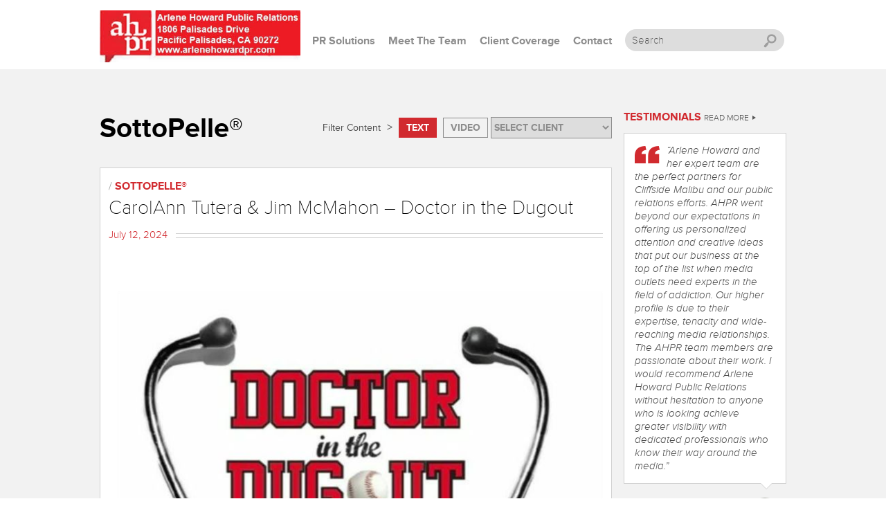

--- FILE ---
content_type: text/html; charset=UTF-8
request_url: https://arlenehowardpr.com/proven-results/sottopelle/
body_size: 46751
content:
<!DOCTYPE html>
<!--[if IE 7]>
<html class="ie ie7" lang="en-US">
<![endif]-->
<!--[if IE 8]>
<html class="ie ie8" lang="en-US">
<![endif]-->
<!--[if !(IE 7) | !(IE 8)  ]><!-->
<html lang="en-US">
<!--<![endif]-->
<head>
<base href="https://arlenehowardpr.com/wp/" />
<meta charset="UTF-8" />
<meta name="viewport" content="width=1042" />
<title>SottoPelle® Archives - Arlene Howard PR</title>
<link rel="shortcut icon" href="https://arlenehowardpr.com/wp-content/themes/mytemplate/favicon.ico" />
<link rel="profile" href="https://gmpg.org/xfn/11" />
<link rel="pingback" href="https://arlenehowardpr.com/xmlrpc.php" />
<!--[if lt IE 9]>
<script src="https://arlenehowardpr.com/wp-content/themes/mytemplate/js/html5.js" type="text/javascript"></script>
<![endif]-->

<meta name='robots' content='index, follow, max-image-preview:large, max-snippet:-1, max-video-preview:-1' />

	<!-- This site is optimized with the Yoast SEO plugin v19.4 - https://yoast.com/wordpress/plugins/seo/ -->
	<link rel="canonical" href="https://arlenehowardpr.com/proven-results/sottopelle/" />
	<meta property="og:locale" content="en_US" />
	<meta property="og:type" content="article" />
	<meta property="og:title" content="SottoPelle® Archives - Arlene Howard PR" />
	<meta property="og:url" content="https://arlenehowardpr.com/proven-results/sottopelle/" />
	<meta property="og:site_name" content="Arlene Howard PR" />
	<meta name="twitter:card" content="summary_large_image" />
	<script type="application/ld+json" class="yoast-schema-graph">{"@context":"https://schema.org","@graph":[{"@type":"WebSite","@id":"https://arlenehowardpr.com/#website","url":"https://arlenehowardpr.com/","name":"Arlene Howard PR","description":"","potentialAction":[{"@type":"SearchAction","target":{"@type":"EntryPoint","urlTemplate":"https://arlenehowardpr.com/?s={search_term_string}"},"query-input":"required name=search_term_string"}],"inLanguage":"en-US"},{"@type":"CollectionPage","@id":"https://arlenehowardpr.com/proven-results/sottopelle/","url":"https://arlenehowardpr.com/proven-results/sottopelle/","name":"SottoPelle® Archives - Arlene Howard PR","isPartOf":{"@id":"https://arlenehowardpr.com/#website"},"breadcrumb":{"@id":"https://arlenehowardpr.com/proven-results/sottopelle/#breadcrumb"},"inLanguage":"en-US"},{"@type":"BreadcrumbList","@id":"https://arlenehowardpr.com/proven-results/sottopelle/#breadcrumb","itemListElement":[{"@type":"ListItem","position":1,"name":"Home","item":"https://arlenehowardpr.com/"},{"@type":"ListItem","position":2,"name":"Current and Former Clients","item":"https://arlenehowardpr.com/proven-results/"},{"@type":"ListItem","position":3,"name":"SottoPelle®"}]}]}</script>
	<!-- / Yoast SEO plugin. -->


<link rel='dns-prefetch' href='//fonts.googleapis.com' />
<link rel='dns-prefetch' href='//s.w.org' />
<link rel="alternate" type="application/rss+xml" title="Arlene Howard PR &raquo; Feed" href="https://arlenehowardpr.com/feed/" />
<link rel="alternate" type="application/rss+xml" title="Arlene Howard PR &raquo; Comments Feed" href="https://arlenehowardpr.com/comments/feed/" />
<link rel="alternate" type="application/rss+xml" title="Arlene Howard PR &raquo; SottoPelle® Category Feed" href="https://arlenehowardpr.com/proven-results/sottopelle/feed/" />
<script type="text/javascript">
window._wpemojiSettings = {"baseUrl":"https:\/\/s.w.org\/images\/core\/emoji\/14.0.0\/72x72\/","ext":".png","svgUrl":"https:\/\/s.w.org\/images\/core\/emoji\/14.0.0\/svg\/","svgExt":".svg","source":{"concatemoji":"https:\/\/arlenehowardpr.com\/wp-includes\/js\/wp-emoji-release.min.js"}};
/*! This file is auto-generated */
!function(e,a,t){var n,r,o,i=a.createElement("canvas"),p=i.getContext&&i.getContext("2d");function s(e,t){var a=String.fromCharCode,e=(p.clearRect(0,0,i.width,i.height),p.fillText(a.apply(this,e),0,0),i.toDataURL());return p.clearRect(0,0,i.width,i.height),p.fillText(a.apply(this,t),0,0),e===i.toDataURL()}function c(e){var t=a.createElement("script");t.src=e,t.defer=t.type="text/javascript",a.getElementsByTagName("head")[0].appendChild(t)}for(o=Array("flag","emoji"),t.supports={everything:!0,everythingExceptFlag:!0},r=0;r<o.length;r++)t.supports[o[r]]=function(e){if(!p||!p.fillText)return!1;switch(p.textBaseline="top",p.font="600 32px Arial",e){case"flag":return s([127987,65039,8205,9895,65039],[127987,65039,8203,9895,65039])?!1:!s([55356,56826,55356,56819],[55356,56826,8203,55356,56819])&&!s([55356,57332,56128,56423,56128,56418,56128,56421,56128,56430,56128,56423,56128,56447],[55356,57332,8203,56128,56423,8203,56128,56418,8203,56128,56421,8203,56128,56430,8203,56128,56423,8203,56128,56447]);case"emoji":return!s([129777,127995,8205,129778,127999],[129777,127995,8203,129778,127999])}return!1}(o[r]),t.supports.everything=t.supports.everything&&t.supports[o[r]],"flag"!==o[r]&&(t.supports.everythingExceptFlag=t.supports.everythingExceptFlag&&t.supports[o[r]]);t.supports.everythingExceptFlag=t.supports.everythingExceptFlag&&!t.supports.flag,t.DOMReady=!1,t.readyCallback=function(){t.DOMReady=!0},t.supports.everything||(n=function(){t.readyCallback()},a.addEventListener?(a.addEventListener("DOMContentLoaded",n,!1),e.addEventListener("load",n,!1)):(e.attachEvent("onload",n),a.attachEvent("onreadystatechange",function(){"complete"===a.readyState&&t.readyCallback()})),(e=t.source||{}).concatemoji?c(e.concatemoji):e.wpemoji&&e.twemoji&&(c(e.twemoji),c(e.wpemoji)))}(window,document,window._wpemojiSettings);
</script>
<style type="text/css">
img.wp-smiley,
img.emoji {
	display: inline !important;
	border: none !important;
	box-shadow: none !important;
	height: 1em !important;
	width: 1em !important;
	margin: 0 0.07em !important;
	vertical-align: -0.1em !important;
	background: none !important;
	padding: 0 !important;
}
</style>
	<link rel='stylesheet' id='wp-block-library-css'  href='https://arlenehowardpr.com/wp-includes/css/dist/block-library/style.min.css' type='text/css' media='all' />
<style id='global-styles-inline-css' type='text/css'>
body{--wp--preset--color--black: #000000;--wp--preset--color--cyan-bluish-gray: #abb8c3;--wp--preset--color--white: #ffffff;--wp--preset--color--pale-pink: #f78da7;--wp--preset--color--vivid-red: #cf2e2e;--wp--preset--color--luminous-vivid-orange: #ff6900;--wp--preset--color--luminous-vivid-amber: #fcb900;--wp--preset--color--light-green-cyan: #7bdcb5;--wp--preset--color--vivid-green-cyan: #00d084;--wp--preset--color--pale-cyan-blue: #8ed1fc;--wp--preset--color--vivid-cyan-blue: #0693e3;--wp--preset--color--vivid-purple: #9b51e0;--wp--preset--gradient--vivid-cyan-blue-to-vivid-purple: linear-gradient(135deg,rgba(6,147,227,1) 0%,rgb(155,81,224) 100%);--wp--preset--gradient--light-green-cyan-to-vivid-green-cyan: linear-gradient(135deg,rgb(122,220,180) 0%,rgb(0,208,130) 100%);--wp--preset--gradient--luminous-vivid-amber-to-luminous-vivid-orange: linear-gradient(135deg,rgba(252,185,0,1) 0%,rgba(255,105,0,1) 100%);--wp--preset--gradient--luminous-vivid-orange-to-vivid-red: linear-gradient(135deg,rgba(255,105,0,1) 0%,rgb(207,46,46) 100%);--wp--preset--gradient--very-light-gray-to-cyan-bluish-gray: linear-gradient(135deg,rgb(238,238,238) 0%,rgb(169,184,195) 100%);--wp--preset--gradient--cool-to-warm-spectrum: linear-gradient(135deg,rgb(74,234,220) 0%,rgb(151,120,209) 20%,rgb(207,42,186) 40%,rgb(238,44,130) 60%,rgb(251,105,98) 80%,rgb(254,248,76) 100%);--wp--preset--gradient--blush-light-purple: linear-gradient(135deg,rgb(255,206,236) 0%,rgb(152,150,240) 100%);--wp--preset--gradient--blush-bordeaux: linear-gradient(135deg,rgb(254,205,165) 0%,rgb(254,45,45) 50%,rgb(107,0,62) 100%);--wp--preset--gradient--luminous-dusk: linear-gradient(135deg,rgb(255,203,112) 0%,rgb(199,81,192) 50%,rgb(65,88,208) 100%);--wp--preset--gradient--pale-ocean: linear-gradient(135deg,rgb(255,245,203) 0%,rgb(182,227,212) 50%,rgb(51,167,181) 100%);--wp--preset--gradient--electric-grass: linear-gradient(135deg,rgb(202,248,128) 0%,rgb(113,206,126) 100%);--wp--preset--gradient--midnight: linear-gradient(135deg,rgb(2,3,129) 0%,rgb(40,116,252) 100%);--wp--preset--duotone--dark-grayscale: url('#wp-duotone-dark-grayscale');--wp--preset--duotone--grayscale: url('#wp-duotone-grayscale');--wp--preset--duotone--purple-yellow: url('#wp-duotone-purple-yellow');--wp--preset--duotone--blue-red: url('#wp-duotone-blue-red');--wp--preset--duotone--midnight: url('#wp-duotone-midnight');--wp--preset--duotone--magenta-yellow: url('#wp-duotone-magenta-yellow');--wp--preset--duotone--purple-green: url('#wp-duotone-purple-green');--wp--preset--duotone--blue-orange: url('#wp-duotone-blue-orange');--wp--preset--font-size--small: 13px;--wp--preset--font-size--medium: 20px;--wp--preset--font-size--large: 36px;--wp--preset--font-size--x-large: 42px;}.has-black-color{color: var(--wp--preset--color--black) !important;}.has-cyan-bluish-gray-color{color: var(--wp--preset--color--cyan-bluish-gray) !important;}.has-white-color{color: var(--wp--preset--color--white) !important;}.has-pale-pink-color{color: var(--wp--preset--color--pale-pink) !important;}.has-vivid-red-color{color: var(--wp--preset--color--vivid-red) !important;}.has-luminous-vivid-orange-color{color: var(--wp--preset--color--luminous-vivid-orange) !important;}.has-luminous-vivid-amber-color{color: var(--wp--preset--color--luminous-vivid-amber) !important;}.has-light-green-cyan-color{color: var(--wp--preset--color--light-green-cyan) !important;}.has-vivid-green-cyan-color{color: var(--wp--preset--color--vivid-green-cyan) !important;}.has-pale-cyan-blue-color{color: var(--wp--preset--color--pale-cyan-blue) !important;}.has-vivid-cyan-blue-color{color: var(--wp--preset--color--vivid-cyan-blue) !important;}.has-vivid-purple-color{color: var(--wp--preset--color--vivid-purple) !important;}.has-black-background-color{background-color: var(--wp--preset--color--black) !important;}.has-cyan-bluish-gray-background-color{background-color: var(--wp--preset--color--cyan-bluish-gray) !important;}.has-white-background-color{background-color: var(--wp--preset--color--white) !important;}.has-pale-pink-background-color{background-color: var(--wp--preset--color--pale-pink) !important;}.has-vivid-red-background-color{background-color: var(--wp--preset--color--vivid-red) !important;}.has-luminous-vivid-orange-background-color{background-color: var(--wp--preset--color--luminous-vivid-orange) !important;}.has-luminous-vivid-amber-background-color{background-color: var(--wp--preset--color--luminous-vivid-amber) !important;}.has-light-green-cyan-background-color{background-color: var(--wp--preset--color--light-green-cyan) !important;}.has-vivid-green-cyan-background-color{background-color: var(--wp--preset--color--vivid-green-cyan) !important;}.has-pale-cyan-blue-background-color{background-color: var(--wp--preset--color--pale-cyan-blue) !important;}.has-vivid-cyan-blue-background-color{background-color: var(--wp--preset--color--vivid-cyan-blue) !important;}.has-vivid-purple-background-color{background-color: var(--wp--preset--color--vivid-purple) !important;}.has-black-border-color{border-color: var(--wp--preset--color--black) !important;}.has-cyan-bluish-gray-border-color{border-color: var(--wp--preset--color--cyan-bluish-gray) !important;}.has-white-border-color{border-color: var(--wp--preset--color--white) !important;}.has-pale-pink-border-color{border-color: var(--wp--preset--color--pale-pink) !important;}.has-vivid-red-border-color{border-color: var(--wp--preset--color--vivid-red) !important;}.has-luminous-vivid-orange-border-color{border-color: var(--wp--preset--color--luminous-vivid-orange) !important;}.has-luminous-vivid-amber-border-color{border-color: var(--wp--preset--color--luminous-vivid-amber) !important;}.has-light-green-cyan-border-color{border-color: var(--wp--preset--color--light-green-cyan) !important;}.has-vivid-green-cyan-border-color{border-color: var(--wp--preset--color--vivid-green-cyan) !important;}.has-pale-cyan-blue-border-color{border-color: var(--wp--preset--color--pale-cyan-blue) !important;}.has-vivid-cyan-blue-border-color{border-color: var(--wp--preset--color--vivid-cyan-blue) !important;}.has-vivid-purple-border-color{border-color: var(--wp--preset--color--vivid-purple) !important;}.has-vivid-cyan-blue-to-vivid-purple-gradient-background{background: var(--wp--preset--gradient--vivid-cyan-blue-to-vivid-purple) !important;}.has-light-green-cyan-to-vivid-green-cyan-gradient-background{background: var(--wp--preset--gradient--light-green-cyan-to-vivid-green-cyan) !important;}.has-luminous-vivid-amber-to-luminous-vivid-orange-gradient-background{background: var(--wp--preset--gradient--luminous-vivid-amber-to-luminous-vivid-orange) !important;}.has-luminous-vivid-orange-to-vivid-red-gradient-background{background: var(--wp--preset--gradient--luminous-vivid-orange-to-vivid-red) !important;}.has-very-light-gray-to-cyan-bluish-gray-gradient-background{background: var(--wp--preset--gradient--very-light-gray-to-cyan-bluish-gray) !important;}.has-cool-to-warm-spectrum-gradient-background{background: var(--wp--preset--gradient--cool-to-warm-spectrum) !important;}.has-blush-light-purple-gradient-background{background: var(--wp--preset--gradient--blush-light-purple) !important;}.has-blush-bordeaux-gradient-background{background: var(--wp--preset--gradient--blush-bordeaux) !important;}.has-luminous-dusk-gradient-background{background: var(--wp--preset--gradient--luminous-dusk) !important;}.has-pale-ocean-gradient-background{background: var(--wp--preset--gradient--pale-ocean) !important;}.has-electric-grass-gradient-background{background: var(--wp--preset--gradient--electric-grass) !important;}.has-midnight-gradient-background{background: var(--wp--preset--gradient--midnight) !important;}.has-small-font-size{font-size: var(--wp--preset--font-size--small) !important;}.has-medium-font-size{font-size: var(--wp--preset--font-size--medium) !important;}.has-large-font-size{font-size: var(--wp--preset--font-size--large) !important;}.has-x-large-font-size{font-size: var(--wp--preset--font-size--x-large) !important;}
</style>
<link rel='stylesheet' id='flowplayer-css-css'  href='https://arlenehowardpr.com/wp-content/plugins/easy-video-player/lib/minimalist.css' type='text/css' media='all' />
<link rel='stylesheet' id='twentytwelve-fonts-css'  href='https://fonts.googleapis.com/css?family=Open+Sans:400italic,700italic,400,700&#038;subset=latin,latin-ext' type='text/css' media='all' />
<link rel='stylesheet' id='twentytwelve-style-css'  href='https://arlenehowardpr.com/wp-content/themes/mytemplate/style.css' type='text/css' media='all' />
<!--[if lt IE 9]>
<link rel='stylesheet' id='twentytwelve-ie-css'  href='https://arlenehowardpr.com/wp-content/themes/mytemplate/css/ie.css' type='text/css' media='all' />
<![endif]-->
<script type='text/javascript' src='https://arlenehowardpr.com/wp-includes/js/jquery/jquery.min.js' id='jquery-core-js'></script>
<script type='text/javascript' src='https://arlenehowardpr.com/wp-includes/js/jquery/jquery-migrate.min.js' id='jquery-migrate-js'></script>
<script type='text/javascript' src='https://arlenehowardpr.com/wp-content/plugins/easy-video-player/lib/flowplayer.js' id='flowplayer-js-js'></script>
<script type='text/javascript' src='https://arlenehowardpr.com/wp-content/plugins/jnewsticker-for-wordpress/media/jnewsticker/newsticker.jquery.min.js' id='jnewsticker-js'></script>
<link rel="https://api.w.org/" href="https://arlenehowardpr.com/wp-json/" /><link rel="alternate" type="application/json" href="https://arlenehowardpr.com/wp-json/wp/v2/categories/139" /><link rel="EditURI" type="application/rsd+xml" title="RSD" href="https://arlenehowardpr.com/xmlrpc.php?rsd" />
<link rel="wlwmanifest" type="application/wlwmanifest+xml" href="https://arlenehowardpr.com/wp-includes/wlwmanifest.xml" /> 

<script>
	(function(i,s,o,g,r,a,m){i['GoogleAnalyticsObject']=r;i[r]=i[r]||function(){
	(i[r].q=i[r].q||[]).push(arguments)},i[r].l=1*new Date();a=s.createElement(o),
	m=s.getElementsByTagName(o)[0];a.async=1;a.src=g;m.parentNode.insertBefore(a,m)
	})(window,document,'script','//www.google-analytics.com/analytics.js','ga');

	ga('create', 'UA-48088501-1', 'arlenehowardpr.com');
	ga('send', 'pageview');
</script>
</head>

<body class="archive category category-sottopelle category-139 custom-font-enabled single-author">
<div id="page" class="hfeed site">
	<header id="masthead" class="site-header" role="banner">
    <div id="header-con">
		<hgroup>
			<h1 class="site-title"><a href="https://arlenehowardpr.com/" title="Arlene Howard PR" rel="home">Arlene Howard PR</a></h1>
		</hgroup>

		<nav id="site-navigation" class="main-navigation" role="navigation">
			<a class="assistive-text" href="#content" title="Skip to content">Skip to content</a>
			<div class="menu-main-container"><ul id="menu-main" class="nav-menu"><li id="menu-item-20" class="menu-item menu-item-type-post_type menu-item-object-page menu-item-20"><a href="https://arlenehowardpr.com/pr-solutions/">PR Solutions</a></li>
<li id="menu-item-200" class="menu-item menu-item-type-post_type menu-item-object-page menu-item-200"><a href="https://arlenehowardpr.com/about/meet-the-team/">Meet The Team</a></li>
<li id="menu-item-22" class="menu-item menu-item-type-post_type menu-item-object-page menu-item-22"><a href="https://arlenehowardpr.com/client-coverage/">Client Coverage</a></li>
<li id="menu-item-23" class="menu-item menu-item-type-post_type menu-item-object-page menu-item-23"><a title="Arlene Howard Public Relations" href="https://arlenehowardpr.com/contact/">Contact</a></li>
</ul></div>		</nav><!-- #site-navigation -->
		<div class="search-toggle"><form method="get" id="searchform" action="https://arlenehowardpr.com/">
    <label class="hidden" for="s">Search for:</label>    
    <input type="text" value="Search" name="s" id="s" onfocus="if (this.value == 'Search') {this.value = '';}" onblur="if (this.value == '') {this.value = 'Search';}" />    
    <input type="submit" id="searchsubmit" value="Search" />    
</form></div>
    </div>
	</header><!-- #masthead -->

	<div id="main" class="wrapper">
<div id="primary" class="site-content client-coverage-page">
		<div id="content" role="main">
        	<div class="content-left">
			<div class="page-header">
            	<h1 class="page-title">SottoPelle®</h1>
                <div id="filter-con">
                	<span class="fc-title">Filter Content <span>&gt;</span></span>
                    <span id="fc-text" class="active"> <a href="http://arlenehowardpr.com/proven-results/sottopelle?coverage=text">Text</a> </span>
                    <span id="fc-video"> <a href="http://arlenehowardpr.com/proven-results/sottopelle?coverage=video">Video</a>  </span>
                	<span id="fc-category">
					<select name="category-dropdown" onchange='document.location.href=this.options[this.selectedIndex].value;'>
					 <option value="https://arlenehowardpr.com/proven-results/?coverage=&client=all">Select Client</option>
					 <option value="https://arlenehowardpr.com/proven-results/airvet/?coverage=text">Airvet</option><option value="https://arlenehowardpr.com/proven-results/alter-agents/?coverage=text">Alter Agents</option><option value="https://arlenehowardpr.com/proven-results/arlene-howard-pr/?coverage=text">Arlene Howard PR</option><option value="https://arlenehowardpr.com/proven-results/attorney-caroline-mankey/?coverage=text">Attorney Caroline Mankey</option><option value="https://arlenehowardpr.com/proven-results/beach-house-treatment-center/?coverage=text">Beach House Treatment Center</option><option value="https://arlenehowardpr.com/proven-results/biote-medical/?coverage=text">BioTE Medical</option><option value="https://arlenehowardpr.com/proven-results/black-diamond-strategies/?coverage=text">Black Diamond Strategies</option><option value="https://arlenehowardpr.com/proven-results/brian-mccarty/?coverage=text">Brian McCarty</option><option value="https://arlenehowardpr.com/proven-results/carlo-ponti-jr/?coverage=text">Carlo Ponti, Jr.</option><option value="https://arlenehowardpr.com/proven-results/carlota-zimmerman/?coverage=text">Carlota Zimmerman</option><option value="https://arlenehowardpr.com/proven-results/cliffside-malibu/?coverage=text">Cliffside Malibu</option><option value="https://arlenehowardpr.com/proven-results/concierge-choice-physicians/?coverage=text">Concierge Choice Physicians</option><option value="https://arlenehowardpr.com/proven-results/counting-sheep-coffee/?coverage=text">Counting Sheep Coffee</option><option value="https://arlenehowardpr.com/proven-results/dave-mccoy/?coverage=text">Dave McCoy</option><option value="https://arlenehowardpr.com/proven-results/del-bigtree/?coverage=text">Del Bigtree</option><option value="https://arlenehowardpr.com/proven-results/ican/?coverage=text">ICAN</option><option value="https://arlenehowardpr.com/proven-results/dr-akikur-mohammad/?coverage=text">Dr. Akikur Mohammad</option><option value="https://arlenehowardpr.com/proven-results/dr-alexander-rivkin/?coverage=text">Dr. Alexander Rivkin</option><option value="https://arlenehowardpr.com/proven-results/dr-anna-guanche/?coverage=text">Dr. Anna Guanche</option><option value="https://arlenehowardpr.com/proven-results/dr-constantino-mendieta/?coverage=text">Dr. Constantino Mendieta</option><option value="https://arlenehowardpr.com/proven-results/dr-damon-raskin/?coverage=text">Dr. Damon Raskin</option><option value="https://arlenehowardpr.com/proven-results/dr-daniel-bober/?coverage=text">Dr. Daniel Bober</option><option value="https://arlenehowardpr.com/proven-results/dr-daniel-g-amen/?coverage=text">Dr. Daniel G. Amen</option><option value="https://arlenehowardpr.com/proven-results/dr-gail-gross/?coverage=text">Dr. Gail Gross</option><option value="https://arlenehowardpr.com/proven-results/dr-gregg-nishi/?coverage=text">Dr. Gregg Nishi</option><option value="https://arlenehowardpr.com/proven-results/dr-hengameh-mahgerefteh/?coverage=text">Dr. Hengameh Mahgerefteh</option><option value="https://arlenehowardpr.com/proven-results/howard-samuels/?coverage=text">Dr. Howard Samuels</option><option value="https://arlenehowardpr.com/proven-results/dr-jack-zamora/?coverage=text">Dr. Jack Zamora</option><option value="https://arlenehowardpr.com/proven-results/dr-jeff-werber/?coverage=text">Dr. Jeff Werber</option><option value="https://arlenehowardpr.com/proven-results/dr-jeffrey-schmidt/?coverage=text">Dr. Jeffrey Schmidt</option><option value="https://arlenehowardpr.com/proven-results/dr-kien-vuu/?coverage=text">Dr. Kien Vuu</option><option value="https://arlenehowardpr.com/proven-results/dr-ming-wang/?coverage=text">Dr. Ming Wang</option><option value="https://arlenehowardpr.com/proven-results/dr-nancy-rahnama/?coverage=text">Dr. Nancy Rahnama</option><option value="https://arlenehowardpr.com/proven-results/dr-nicholas-nikolov/?coverage=text">Dr. Nicholas Nikolov</option><option value="https://arlenehowardpr.com/proven-results/dr-paul-turek/?coverage=text">Dr. Paul Turek</option><option value="https://arlenehowardpr.com/proven-results/dr-peterson-pierre/?coverage=text">Dr. Peterson Pierre</option><option value="https://arlenehowardpr.com/proven-results/dr-rady-rahban/?coverage=text">Dr. Rady Rahban</option><option value="https://arlenehowardpr.com/proven-results/dr-ravaei/?coverage=text">Dr. Ravaei</option><option value="https://arlenehowardpr.com/proven-results/dr-rian-maercks/?coverage=text">Dr. Rian Maercks</option><option value="https://arlenehowardpr.com/proven-results/dr-sargon-lazaroff/?coverage=text">Dr. Sargon Lazarof</option><option value="https://arlenehowardpr.com/proven-results/dr-sharona-dayan/?coverage=text">Dr. Sharona Dayan</option><option value="https://arlenehowardpr.com/proven-results/dr-syd-miller/?coverage=text">Dr. Syd Miller</option><option value="https://arlenehowardpr.com/proven-results/dr-william-chow/?coverage=text">Dr. William Chow</option><option value="https://arlenehowardpr.com/proven-results/dr-youdim/?coverage=text">Dr. Youdim</option><option value="https://arlenehowardpr.com/proven-results/flavors-from-afar/?coverage=text">Flavors From Afar</option><option value="https://arlenehowardpr.com/proven-results/healing-herbal-soups-book/?coverage=text">Healing Herbal Soups Book</option><option value="https://arlenehowardpr.com/proven-results/international-client-star-dog/?coverage=text">International Client - STAR DOG</option><option value="https://arlenehowardpr.com/proven-results/jill-miller/?coverage=text">Jill Miller</option><option value="https://arlenehowardpr.com/proven-results/lee-fitzgerald/?coverage=text">Lee Fitzgerald</option><option value="https://arlenehowardpr.com/proven-results/lee-iacocca/?coverage=text">Lee Iacocca</option><option value="https://arlenehowardpr.com/proven-results/lisa-novick-goldberg/?coverage=text">Lisa Novick Goldberg</option><option value="https://arlenehowardpr.com/proven-results/louis-gossett-junior/?coverage=text">Louis Gossett Junior</option><option value="https://arlenehowardpr.com/proven-results/mesoblast-ltd/?coverage=text">Mesoblast Ltd</option><option value="https://arlenehowardpr.com/proven-results/michelle-wodynsky-esq/?coverage=text">Michelle Wodynsky, Esq</option><option value="https://arlenehowardpr.com/proven-results/private-veterinary-consulting/?coverage=text">Private Veterinary Consulting</option><option value="https://arlenehowardpr.com/proven-results/signature-md/?coverage=text">SignatureMD</option><option value="https://arlenehowardpr.com/proven-results/skywell/?coverage=text">Skywell</option><option value="https://arlenehowardpr.com/proven-results/sophia-loren/?coverage=text">Sophia Loren</option><option value="https://arlenehowardpr.com/proven-results/sottopelle/?coverage=text">SottoPelle®</option><option value="https://arlenehowardpr.com/proven-results/southern-california-reproductive-center/?coverage=text">Southern California Reproductive Center</option><option value="https://arlenehowardpr.com/proven-results/the-amen-clinics/?coverage=text">The Amen Clinics</option><option value="https://arlenehowardpr.com/proven-results/the-dina-collection/?coverage=text">The Dina Collection</option><option value="https://arlenehowardpr.com/proven-results/the-discovery-house/?coverage=text">The Discovery House</option><option value="https://arlenehowardpr.com/proven-results/the-hills-treatment-center-proven-results/?coverage=text">The Hills Treatment Center</option><option value="https://arlenehowardpr.com/proven-results/the-khalili-center/?coverage=text">The Khalili Center</option><option value="https://arlenehowardpr.com/proven-results/the-perfect-derma/?coverage=text">The Perfect Derma</option><option value="https://arlenehowardpr.com/proven-results/tms-brain-health/?coverage=text">TMS &amp; Brain Health</option><option value="https://arlenehowardpr.com/proven-results/tuscan-kiss-rose-wine/?coverage=text">Tuscan Kiss Rose Wine</option><option value="https://arlenehowardpr.com/proven-results/tylt/?coverage=text">TYLT</option><option value="https://arlenehowardpr.com/proven-results/uncategorized/?coverage=text">Uncategorized</option><option value="https://arlenehowardpr.com/proven-results/vaser/?coverage=text">Vaser</option><option value="https://arlenehowardpr.com/proven-results/vaxxed/?coverage=text">Vaxxed</option><option value="https://arlenehowardpr.com/proven-results/vitrobiopharma/?coverage=text">Vitro Biopharma</option><option value="https://arlenehowardpr.com/proven-results/winner-circle-athletics/?coverage=text">Winner Circle Athletics</option>					</select>
                	</span>
                </div>
            </div>
			            <div class="cc-content ">
            	<div class="cc-entry-header">
                    <span class="source-name strong"></span> <span class="divider">/</span>                    <!--<a href=""><span class="client-name strong"></span></a> -->
                    <span class="client-name strong"><a href="https://arlenehowardpr.com/proven-results/sottopelle/" rel="category tag">SottoPelle®</a></span>
                    <a href="https://arlenehowardpr.com/proven-results/carolann-tutera-jim-mcmahon-doctor-in-the-dugout/"><span class="article-title">CarolAnn Tutera &#038; Jim McMahon &#8211; Doctor in the Dugout</span></a>
                    <span class="double-lines"><span class="client-date">July 12, 2024</span> </span>
                </div>
                
				
	<article id="post-10996" class="post-10996 client_coverage type-client_coverage status-publish hentry category-sottopelle">

		<div class="entry-content ">
			<p><a href="https://www.sottopelletherapy.com/blog/carolann-tutera-doctor-in-the-dugout/" target="_blank" rel="noopener"><img loading="lazy" class="alignleft size-full wp-image-10997" src="https://arlenehowardpr.com/wp-content/uploads/2024/07/Doctor_in_the_Dugout.png" alt="SottoPelle Doctor in the Dugout" width="1244" height="1245" srcset="https://arlenehowardpr.com/wp-content/uploads/2024/07/Doctor_in_the_Dugout.png 1244w, https://arlenehowardpr.com/wp-content/uploads/2024/07/Doctor_in_the_Dugout-300x300.png 300w, https://arlenehowardpr.com/wp-content/uploads/2024/07/Doctor_in_the_Dugout-1024x1024.png 1024w, https://arlenehowardpr.com/wp-content/uploads/2024/07/Doctor_in_the_Dugout-150x150.png 150w, https://arlenehowardpr.com/wp-content/uploads/2024/07/Doctor_in_the_Dugout-768x769.png 768w, https://arlenehowardpr.com/wp-content/uploads/2024/07/Doctor_in_the_Dugout-624x625.png 624w" sizes="(max-width: 1244px) 100vw, 1244px" /></a></p>
					</div><!-- .entry-content -->
		<footer class="entry-meta">
					</footer><!-- .entry-meta -->
	</article><!-- #post -->

                <a class="source-link" href="https://arlenehowardpr.com/proven-results/carolann-tutera-jim-mcmahon-doctor-in-the-dugout/">Read More <span>&rsaquo;</span></a>
                			</div>
			            <div class="cc-content ">
            	<div class="cc-entry-header">
                    <span class="source-name strong">Les Norman Radio</span> <span class="divider">/</span>                    <!--<a href=""><span class="client-name strong">SottoPelle®</span></a> -->
                    <span class="client-name strong"><a href="https://arlenehowardpr.com/proven-results/sottopelle/" rel="category tag">SottoPelle®</a></span>
                    <a href="https://arlenehowardpr.com/proven-results/jim-mcmahon-and-carolann-tutera-on-les-norman-radio-show/"><span class="article-title">Jim McMahon and CarolAnn Tutera</span></a>
                    <span class="double-lines"><span class="client-date">February 21, 2024</span> </span>
                </div>
                
				
	<article id="post-10992" class="post-10992 client_coverage type-client_coverage status-publish hentry category-sottopelle">

		<div class="entry-content ">
			<p><img loading="lazy" class="alignleft size-full wp-image-10993" src="https://arlenehowardpr.com/wp-content/uploads/2024/02/Jim-McMahon1.jpg" alt="" width="1125" height="1128" srcset="https://arlenehowardpr.com/wp-content/uploads/2024/02/Jim-McMahon1.jpg 1125w, https://arlenehowardpr.com/wp-content/uploads/2024/02/Jim-McMahon1-300x300.jpg 300w, https://arlenehowardpr.com/wp-content/uploads/2024/02/Jim-McMahon1-1021x1024.jpg 1021w, https://arlenehowardpr.com/wp-content/uploads/2024/02/Jim-McMahon1-150x150.jpg 150w, https://arlenehowardpr.com/wp-content/uploads/2024/02/Jim-McMahon1-768x770.jpg 768w, https://arlenehowardpr.com/wp-content/uploads/2024/02/Jim-McMahon1-624x626.jpg 624w" sizes="(max-width: 1125px) 100vw, 1125px" /></p>
<p>Two-time Super Bowl, Super Star and Pro Bowl QB, Jim McMahon has a long and storied health history. After playing football as a child to 15 years in the pros, he suffered many injuries to his body and his brain. He has been very forthcoming about his memory problems from CTE and his brushes with depression and low motivation. He needed help and didn&#8217;t know where to turn. It was 10 years ago that McMahon first discovered Sottopelle bio identical hormone replacement pellets. <a href="https://arlenehowardpr.com/proven-results/jim-mcmahon-and-carolann-tutera-on-les-norman-radio-show/#more-10992" class="more-link"><span aria-label="Continue reading Jim McMahon and CarolAnn Tutera">(more&hellip;)</span></a></p>
					</div><!-- .entry-content -->
		<footer class="entry-meta">
					</footer><!-- .entry-meta -->
	</article><!-- #post -->

                <a class="source-link" href="https://arlenehowardpr.com/proven-results/jim-mcmahon-and-carolann-tutera-on-les-norman-radio-show/">Read More <span>&rsaquo;</span></a>
                			</div>
			
			</div><!-- .content left -->

            <div class="content-right">

            	<div id="secondary" class="widget-area" role="complementary">
	<div id="testimonial-wrap">
	<h3 class="widget-title">Testimonials <a href="https://arlenehowardpr.com/testimonial">Read More <span class="black-arrow">&nbsp;</span></a></h3>    
		<div class="testimonial-content"> 
        	<div class="quote">
            	<span class="open-quote">&nbsp;</span>
				“Arlene Howard and her expert team are the perfect partners for Cliffside Malibu and our public relations efforts.  AHPR went beyond our expectations in offering us personalized attention and creative ideas that put our business at the top of the list when media outlets need experts in the field of addiction.  Our higher profile is due to their expertise, tenacity and wide-reaching media relationships. The AHPR team members are passionate about their work. I would recommend Arlene Howard Public Relations without hesitation to anyone who is looking achieve greater visibility with dedicated professionals who know their way around the media.”            </div>
            <div class="t-author-info">    
            	<span class="testimonial-thumbnail"> <img alt="Richard Taite" src="https://arlenehowardpr.com/wp-content/uploads/2015/11/richard-taite.png"></span>
            	<span class="author-name">Richard Taite</span>
                <span class="job-title">CEO and Founder: Cliffside Malibu Treatment Center</span>
            
            </div>
        </div>
	    
		<div class="testimonial-content"> 
        	<div class="quote">
            	<span class="open-quote">&nbsp;</span>
				Simon & Schuster informed us that our book is getting a second printing. I don't think we would have had this success without AHPR INC. Thank you so much for standing by us.            </div>
            <div class="t-author-info">    
            	<span class="testimonial-thumbnail"> <img alt="Genevieve Wong" src=""></span>
            	<span class="author-name">Genevieve Wong</span>
                <span class="job-title">Co-Author of Healing Herbal Soups</span>
            
            </div>
        </div>
	    
		<div class="testimonial-content"> 
        	<div class="quote">
            	<span class="open-quote">&nbsp;</span>
				Arlene Howard PR is excellent at what they do. With only a month on board I’m extremely impressed with not only the attention we are given but with how quickly things are progressing. They’ve taken the time to really understand our business and are by far exceeding expectations.            </div>
            <div class="t-author-info">    
            	<span class="testimonial-thumbnail"> <img alt="Dr. Mohammad, M.D. " src="https://arlenehowardpr.com/wp-content/uploads/2014/02/dr-mohammad1.png"></span>
            	<span class="author-name">Dr. Mohammad, M.D. </span>
                <span class="job-title"></span>
            
            </div>
        </div>
	    </div><!-- .testimonial-contents --> 
               
		<div class="first rightBar-widgets">
		<aside id="text-3" class="widget widget_text"><h3 class="widget-title">Publicists Wanted</h3>			<div class="textwidget"><p><strong>Looking For a Job?</strong></p>
<p>Experienced Publicists and Interns wanted for our Los Angeles area office. For more information please call Annie Bermudez at <span class="red">310.994.8874</span></p></div>
		</aside>	</div><!-- .right bar widge -->
	

</div><!-- #secondary -->            	<br>
				<h3 class="widget-title">Our Clients</h3>
            	<div class="clients">

						<a href="https://arlenehowardpr.com/proven-results/airvet/">Airvet</a><br />
	<a href="https://arlenehowardpr.com/proven-results/alter-agents/">Alter Agents</a><br />
	<a href="https://arlenehowardpr.com/proven-results/arlene-howard-pr/">Arlene Howard PR</a><br />
	<a href="https://arlenehowardpr.com/proven-results/attorney-caroline-mankey/">Attorney Caroline Mankey</a><br />
	<a href="https://arlenehowardpr.com/proven-results/beach-house-treatment-center/">Beach House Treatment Center</a><br />
	<a href="https://arlenehowardpr.com/proven-results/biote-medical/">BioTE Medical</a><br />
	<a href="https://arlenehowardpr.com/proven-results/black-diamond-strategies/">Black Diamond Strategies</a><br />
	<a href="https://arlenehowardpr.com/proven-results/brian-mccarty/">Brian McCarty</a><br />
	<a href="https://arlenehowardpr.com/proven-results/carlo-ponti-jr/">Carlo Ponti, Jr.</a><br />
	<a href="https://arlenehowardpr.com/proven-results/carlota-zimmerman/">Carlota Zimmerman</a><br />
	<a href="https://arlenehowardpr.com/proven-results/cliffside-malibu/">Cliffside Malibu</a><br />
	<a href="https://arlenehowardpr.com/proven-results/concierge-choice-physicians/">Concierge Choice Physicians</a><br />
	<a href="https://arlenehowardpr.com/proven-results/counting-sheep-coffee/">Counting Sheep Coffee</a><br />
	<a href="https://arlenehowardpr.com/proven-results/dave-mccoy/">Dave McCoy</a><br />
	<a href="https://arlenehowardpr.com/proven-results/del-bigtree/">Del Bigtree</a><br />
	<a href="https://arlenehowardpr.com/proven-results/del-bigtree/ican/">ICAN</a><br />
	<a href="https://arlenehowardpr.com/proven-results/dr-akikur-mohammad/">Dr. Akikur Mohammad</a><br />
	<a href="https://arlenehowardpr.com/proven-results/dr-alexander-rivkin/">Dr. Alexander Rivkin</a><br />
	<a href="https://arlenehowardpr.com/proven-results/dr-anna-guanche/">Dr. Anna Guanche</a><br />
	<a href="https://arlenehowardpr.com/proven-results/dr-constantino-mendieta/">Dr. Constantino Mendieta</a><br />
	<a href="https://arlenehowardpr.com/proven-results/dr-damon-raskin/">Dr. Damon Raskin</a><br />
	<a href="https://arlenehowardpr.com/proven-results/dr-daniel-bober/">Dr. Daniel Bober</a><br />
	<a href="https://arlenehowardpr.com/proven-results/dr-daniel-g-amen/">Dr. Daniel G. Amen</a><br />
	<a href="https://arlenehowardpr.com/proven-results/dr-gail-gross/">Dr. Gail Gross</a><br />
	<a href="https://arlenehowardpr.com/proven-results/dr-gregg-nishi/">Dr. Gregg Nishi</a><br />
	<a href="https://arlenehowardpr.com/proven-results/dr-hengameh-mahgerefteh/">Dr. Hengameh Mahgerefteh</a><br />
	<a href="https://arlenehowardpr.com/proven-results/howard-samuels/">Dr. Howard Samuels</a><br />
	<a href="https://arlenehowardpr.com/proven-results/dr-jack-zamora/">Dr. Jack Zamora</a><br />
	<a href="https://arlenehowardpr.com/proven-results/dr-jeff-werber/">Dr. Jeff Werber</a><br />
	<a href="https://arlenehowardpr.com/proven-results/dr-jeffrey-schmidt/">Dr. Jeffrey Schmidt</a><br />
	<a href="https://arlenehowardpr.com/proven-results/dr-kien-vuu/">Dr. Kien Vuu</a><br />
	<a href="https://arlenehowardpr.com/proven-results/dr-ming-wang/">Dr. Ming Wang</a><br />
	<a href="https://arlenehowardpr.com/proven-results/dr-nancy-rahnama/">Dr. Nancy Rahnama</a><br />
	<a href="https://arlenehowardpr.com/proven-results/dr-nicholas-nikolov/">Dr. Nicholas Nikolov</a><br />
	<a href="https://arlenehowardpr.com/proven-results/dr-paul-turek/">Dr. Paul Turek</a><br />
	<a href="https://arlenehowardpr.com/proven-results/dr-peterson-pierre/">Dr. Peterson Pierre</a><br />
	<a href="https://arlenehowardpr.com/proven-results/dr-rady-rahban/">Dr. Rady Rahban</a><br />
	<a href="https://arlenehowardpr.com/proven-results/dr-ravaei/">Dr. Ravaei</a><br />
	<a href="https://arlenehowardpr.com/proven-results/dr-rian-maercks/">Dr. Rian Maercks</a><br />
	<a href="https://arlenehowardpr.com/proven-results/dr-sargon-lazaroff/">Dr. Sargon Lazarof</a><br />
	<a href="https://arlenehowardpr.com/proven-results/dr-sharona-dayan/">Dr. Sharona Dayan</a><br />
	<a href="https://arlenehowardpr.com/proven-results/dr-syd-miller/">Dr. Syd Miller</a><br />
	<a href="https://arlenehowardpr.com/proven-results/dr-william-chow/">Dr. William Chow</a><br />
	<a href="https://arlenehowardpr.com/proven-results/dr-youdim/">Dr. Youdim</a><br />
	<a href="https://arlenehowardpr.com/proven-results/flavors-from-afar/">Flavors From Afar</a><br />
	<a href="https://arlenehowardpr.com/proven-results/healing-herbal-soups-book/">Healing Herbal Soups Book</a><br />
	<a href="https://arlenehowardpr.com/proven-results/international-client-star-dog/">International Client &#8211; STAR DOG</a><br />
	<a href="https://arlenehowardpr.com/proven-results/jill-miller/">Jill Miller</a><br />
	<a href="https://arlenehowardpr.com/proven-results/lee-fitzgerald/">Lee Fitzgerald</a><br />
	<a href="https://arlenehowardpr.com/proven-results/lee-iacocca/">Lee Iacocca</a><br />
	<a href="https://arlenehowardpr.com/proven-results/lisa-novick-goldberg/">Lisa Novick Goldberg</a><br />
	<a href="https://arlenehowardpr.com/proven-results/louis-gossett-junior/">Louis Gossett Junior</a><br />
	<a href="https://arlenehowardpr.com/proven-results/mesoblast-ltd/">Mesoblast Ltd</a><br />
	<a href="https://arlenehowardpr.com/proven-results/michelle-wodynsky-esq/">Michelle Wodynsky, Esq</a><br />
	<a href="https://arlenehowardpr.com/proven-results/private-veterinary-consulting/">Private Veterinary Consulting</a><br />
	<a href="https://arlenehowardpr.com/proven-results/signature-md/">SignatureMD</a><br />
	<a href="https://arlenehowardpr.com/proven-results/skywell/">Skywell</a><br />
	<a href="https://arlenehowardpr.com/proven-results/sophia-loren/">Sophia Loren</a><br />
	<a href="https://arlenehowardpr.com/proven-results/sottopelle/">SottoPelle®</a><br />
	<a href="https://arlenehowardpr.com/proven-results/southern-california-reproductive-center/">Southern California Reproductive Center</a><br />
	<a href="https://arlenehowardpr.com/proven-results/the-amen-clinics/">The Amen Clinics</a><br />
	<a href="https://arlenehowardpr.com/proven-results/the-dina-collection/">The Dina Collection</a><br />
	<a href="https://arlenehowardpr.com/proven-results/the-discovery-house/">The Discovery House</a><br />
	<a href="https://arlenehowardpr.com/proven-results/the-hills-treatment-center-proven-results/">The Hills Treatment Center</a><br />
	<a href="https://arlenehowardpr.com/proven-results/the-khalili-center/">The Khalili Center</a><br />
	<a href="https://arlenehowardpr.com/proven-results/the-perfect-derma/">The Perfect Derma</a><br />
	<a href="https://arlenehowardpr.com/proven-results/tms-brain-health/">TMS &amp; Brain Health</a><br />
	<a href="https://arlenehowardpr.com/proven-results/tuscan-kiss-rose-wine/">Tuscan Kiss Rose Wine</a><br />
	<a href="https://arlenehowardpr.com/proven-results/tylt/">TYLT</a><br />
	<a href="https://arlenehowardpr.com/proven-results/uncategorized/">Uncategorized</a><br />
	<a href="https://arlenehowardpr.com/proven-results/vaser/">Vaser</a><br />
	<a href="https://arlenehowardpr.com/proven-results/vaxxed/">Vaxxed</a><br />
	<a href="https://arlenehowardpr.com/proven-results/vitrobiopharma/">Vitro Biopharma</a><br />
	<a href="https://arlenehowardpr.com/proven-results/winner-circle-athletics/">Winner Circle Athletics</a><br />
				</div>
            </div><!-- .content right -->

		</div><!-- #content -->
	</div><!-- #primary -->

	</div><!-- #main .wrapper -->
</div><!-- #page -->
<footer id="colophon" role="contentinfo">
	<div id="secondary" class="widget-area" role="complementary">
		<div class="first footer-widgets">
		<aside id="text-2" class="widget widget_text">			<div class="textwidget"><div id="footer-address">
<span id="fLogo">ah<span id="pr">pr</span>.<span id="triangle"></span></span>
<p><span id="name">Arlene Howard Public Relations</span> 1806 Palisades Drive<br /> Pacific Palisades, CA 90272 <br /><span id="phone">Phone</span> 310.994.8874</p>
</div>
<p id="copyright">&copy;2022 Arlene Howard Public Relations. All Rights Reserved.</p></div>
		</aside><aside id="nav_menu-2" class="widget widget_nav_menu"><div class="menu-footer-container"><ul id="menu-footer" class="menu"><li id="menu-item-26" class="menu-item menu-item-type-post_type menu-item-object-page menu-item-26"><a title="Contact" href="https://arlenehowardpr.com/contact/">Contact Us</a></li>
<li id="menu-item-161" class="menu-item menu-item-type-post_type menu-item-object-page menu-item-161"><a title="Careers at AHPR" href="https://arlenehowardpr.com/about/careers-at-ahpr/">Careers</a></li>
<li id="menu-item-27" class="menu-item menu-item-type-custom menu-item-object-custom menu-item-27"><a target="_blank" rel="noopener" href="https://www.facebook.com/pages/Arlene-Howard-Public-Relations/277221102312048">Facebook</a></li>
<li id="menu-item-28" class="menu-item menu-item-type-custom menu-item-object-custom menu-item-28"><a target="_blank" rel="noopener" href="https://twitter.com/AHPR">Twitter</a></li>
<li id="menu-item-29" class="menu-item menu-item-type-custom menu-item-object-custom menu-item-29"><a target="_blank" rel="noopener" href="https://www.youtube.com/user/AHPRvideo">Youtube</a></li>
</ul></div></aside>	</div><!-- .footer widge -->
	
</div><!-- #secondary -->    <span id="footer-bottom">&nbsp;</span>
</footer><!-- #colophon -->

<script type='text/javascript' src='https://arlenehowardpr.com/wp-content/themes/mytemplate/js/navigation.js' id='twentytwelve-navigation-js'></script>
</body>
</html>

--- FILE ---
content_type: text/css
request_url: https://arlenehowardpr.com/wp-content/themes/mytemplate/style.css
body_size: 38622
content:
.page-template-page-templatesclient-coverage-page-php img, .category img, .single-client_coverage img {
    max-width: 100%;
    height: auto;
}



/*
Theme Name: mytemplate
Theme URI: http://saltedstone.com/
Author: the Saltedstone team
Author URI: http://saltedstone.com
Description: The mytemplate theme for WordPress is based on 2012 theme which is a fully responsive theme that looks great on any device. Features include a front page template with its own widgets, an optional display font, styling for post formats on both index and single views, and an optional no-sidebar page template. Make it yours with a custom menu, header image, and background.
Version: 1.0
Tags: light, gray, white, one-column, two-columns, right-sidebar, flexible-width, custom-background, custom-header, custom-menu, editor-style, featured-images, flexible-header, full-width-template, microformats, post-formats, rtl-language-support, sticky-post, theme-options, translation-ready
*/
/* =Reset
-------------------------------------------------------------- */
@font-face {
    font-family: 'proxima_nova_rgbold';
    src: url('fonts/proximanova-bold-webfont.eot');
    src: url('fonts/proximanova-bold-webfont.eot?#iefix') format('embedded-opentype'),
         url('fonts/proximanova-bold-webfont.woff') format('woff'),
         url('fonts/proximanova-bold-webfont.ttf') format('truetype'),
         url('fonts/proximanova-bold-webfont.svg#proxima_nova_rgbold') format('svg');
    font-weight: normal;
    font-style: normal;
}
@font-face {
    font-family: 'proxima_novalight';
    src: url('fonts/proximanova-light-webfont.eot');
    src: url('fonts/proximanova-light-webfont.eot?#iefix') format('embedded-opentype'),
         url('fonts/proximanova-light-webfont.woff') format('woff'),
         url('fonts/proximanova-light-webfont.ttf') format('truetype'),
         url('fonts/proximanova-light-webfont.svg#proxima_novalight') format('svg');
    font-weight: normal;
    font-style: normal;
}
@font-face {
    font-family: 'proxima_nova_rgregular';
    src: url('fonts/proximanova-regular-webfont.eot');
    src: url('fonts/proximanova-regular-webfont.eot?#iefix') format('embedded-opentype'),
         url('fonts/proximanova-regular-webfont.woff') format('woff'),
         url('fonts/proximanova-regular-webfont.ttf') format('truetype'),
         url('fonts/proximanova-regular-webfont.svg#proxima_nova_rgregular') format('svg');
    font-weight: normal;
    font-style: normal;
}
@font-face {
    font-family: 'proxima_novathin';
    src: url('fonts/proximanovathin-webfont.eot');
    src: url('fonts/proximanovathin-webfont.eot?#iefix') format('embedded-opentype'),
         url('fonts/proximanovathin-webfont.woff') format('woff'),
         url('fonts/proximanovathin-webfont.ttf') format('truetype'),
         url('fonts/proximanovathin-webfont.svg#proxima_novathin') format('svg');
    font-weight: normal;
    font-style: normal;
}
@font-face {
    font-family: 'proxima_novablack';
    src: url('fonts/proximanova-black-webfont.eot');
    src: url('fonts/proximanova-black-webfont.eot?#iefix') format('embedded-opentype'),
         url('fonts/proximanova-black-webfont.woff') format('woff'),
         url('fonts/proximanova-black-webfont.ttf') format('truetype'),
         url('fonts/proximanova-black-webfont.svg#proxima_novablack') format('svg');
    font-weight: normal;
    font-style: normal;
}
@font-face {
    font-family: 'proxima_novalight_italic';
    src: url('fonts/proximanova-lightitalic-webfont.eot');
    src: url('fonts/proximanova-lightitalic-webfont.eot?#iefix') format('embedded-opentype'),
         url('fonts/proximanova-lightitalic-webfont.woff') format('woff'),
         url('fonts/proximanova-lightitalic-webfont.ttf') format('truetype'),
         url('fonts/proximanova-lightitalic-webfont.svg#proxima_novalight_italic') format('svg');
    font-weight: normal;
    font-style: normal;
}
@font-face{
	  font-family:'FontAwesome';
	  src:url('fonts/fontawesome-webfont.eot?v=3.0.1');
	  src:url('fonts/fontawesome-webfont.eot?#iefix&v=3.0.1') format('embedded-opentype'),
	  url('fonts/fontawesome-webfont.woff?v=3.0.1') format('woff'),
	  url('fonts/fontawesome-webfont.ttf?v=3.0.1') format('truetype');
	  font-weight:normal;
	  font-style:normal }
@font-face {
    font-family: 'aleoregular';
    src: url('fonts/aleo-regular-webfont.eot');
    src: url('fonts/aleo-regular-webfont.eot?#iefix') format('embedded-opentype'),
         url('fonts/aleo-regular-webfont.woff') format('woff'),
         url('fonts/aleo-regular-webfont.ttf') format('truetype'),
         url('fonts/aleo-regular-webfont.svg#aleoregular') format('svg');
    font-weight: normal;
    font-style: normal;
}
@font-face {
    font-family: 'aleolight';
    src: url('fonts/aleo-light-webfont.eot');
    src: url('fonts/aleo-light-webfont.eot?#iefix') format('embedded-opentype'),
         url('fonts/aleo-light-webfont.woff') format('woff'),
         url('fonts/aleo-light-webfont.ttf') format('truetype'),
         url('fonts/aleo-light-webfont.svg#aleolight') format('svg');
    font-weight: normal;
    font-style: normal;
}

html, body, div, span, applet, object, iframe, h1, h2, h3, h4, h5, h6, p, blockquote, pre, a, abbr, acronym, address, big, cite, code, del, dfn, em, img, ins, kbd, q, s, samp, small, strike, strong, sub, sup, tt, var, b, u, i, center, dl, dt, dd, ol, ul, li, fieldset, form, label, legend, table, caption, tbody, tfoot, thead, tr, th, td, article, aside, canvas, details, embed, figure, figcaption, footer, header, hgroup, menu, nav, output, ruby, section, summary, time, mark, audio, video { margin: 0; padding: 0; border: 0; font-size: 100%; vertical-align: baseline; }
ol, ul {list-style: none;}
blockquote, q {	quotes: none;}
blockquote:before, blockquote:after, q:before, q:after {content: ''; content: none;}
table {border-collapse: collapse; border-spacing: 0;}
caption, th, td {font-weight: normal; text-align: left;}
h1, h2, h3, h4, h5, h6 {clear: both;}
html {font-size: 100%; -webkit-text-size-adjust: 100%; -ms-text-size-adjust: 100%; height:100%;}
a:focus {outline: thin dotted;}
article, aside, details, figcaption, figure, footer, header, hgroup, nav, section { display: block;}
audio, canvas, video { display: inline-block;}
audio:not([controls]) { display: none;}
del {color: #333;}
ins {background: #fff9c0; text-decoration: none;}
hr { background-color: #d1d1d1; border: 0; height: 1px; margin: 24px 0 1.714285714rem;}
sub, sup { font-size: 75%; line-height: 0; position: relative; vertical-align: baseline;}
sup { top: -0.5em;}
sub { bottom: -0.25em;}
small { font-size: smaller;}
img { border: 0; -ms-interpolation-mode: bicubic;}

/* Clearing floats */
.clear:after, .wrapper:after, .format-status .entry-header:after { clear: both;}
.clear:before, .clear:after, .wrapper:before, .wrapper:after, .format-status .entry-header:before, .format-status .entry-header:after { display: table; content: "";}

/* =Basic structure
-------------------------------------------------------------- */

/* Body, links, basics */
body { font-size:15px; line-height:1.3; font-family:'proxima_novalight', Helvetica, Arial, sans-serif; text-rendering: optimizeLegibility; color: #494949; height:100%; overflow-x:hidden;}
a {outline: none; text-decoration:none; color: #8E4029;}
a:hover {color: #DB2E07;}
.hidden{ display:none;}
.red{ color:#d12a2f;}
p{ line-height:24px; padding-bottom:20px;}
.mid-font{ font-size:18px;}

/* Assistive text */
.assistive-text,.site .screen-reader-text {	position: absolute !important; clip: rect(1px, 1px, 1px, 1px);}

/* Page structure */
.site {background-color: #fff; min-height:100%;}
#main{ padding-bottom:250px;}
.site-content {}
.widget-area {}

/* Header */
.site-header { width:100%; height:100px; position:relative; background-color:#FFF; z-index:1000;}
#header-con{ width:992px; margin:0 auto;}
hgroup{ width:151px; display:inline-block; vertical-align:top;}
.site-header h1 a{ display:block; background:url(images/alenehoward-logo.png) 0 0 no-repeat; width:151px; height:155px; overflow:hidden; text-indent:-999px;}

.search-toggle{ display:inline-block; width:230px; height:32px; background-color:#DDDDDD; border-radius:16px; vertical-align:top; margin-top:42px; }
.search-toggle #s{ padding:2px 5px 2px 10px; width:180px; color:#494949; font-family: 'proxima_novathin'; font-size:15px; border:none; background-color:transparent;}
.search-toggle #searchsubmit{ display:inline-block; width:21px; height:33px; border:none; background:url(images/icon-search.png) 0 0 no-repeat; overflow:hidden; text-indent:-999px; cursor:pointer;}

/* Navigation Menu */
.main-navigation { display:inline-block; width:500px; text-align:right; vertical-align:top; margin-top:50px; margin-left:100px; }
.main-navigation li { font-family: 'proxima_nova_rgbold'; font-size:16px; display:inline-block; vertical-align:top; margin-right:15px; }
.main-navigation a { color:#8C8C8C;}
.main-navigation a:hover, .main-navigation li.current-menu-item a, .main-navigation li.current-page-ancestor a{ color:#666;}

/* Footer
------------------------------------------------------------*/
footer[role="contentinfo"] { width:100%; height:250px; position:relative; clear:both; margin-top:-250px; background-color:#d12a2f; color:#FFF;}
footer #footer-bottom{ width:100%; height:50px; background-color:#000000; display:block;}
footer #secondary{ width:992px; margin:0 auto; height:200px;}

#text-2{ width:640px; display:inline-block; vertical-align:top; }
#footer-address{ width:90%; height:135px; font-size:13px; position:relative; padding-left:100px; padding-top:65px;}
#footer-address p{ line-height:1.3;}
#fLogo{ position:absolute; left:0; top:68px; font-family: 'aleoregular'; font-size:28px; width:75px; height:40px; padding-top:25px; background-color:#000; display:block; text-align:center; letter-spacing:-1px;}
#fLogo #pr{font-family: 'aleolight';}
#triangle{ position:relative; bottom:-3px; left:8px; width:0; height:0; display:block; border-bottom:16px solid transparent; border-left:14px solid #000;}
#name{ display:block; font-family: 'proxima_nova_rgbold'; margin-bottom:5px;}
#phone{ font-family: 'proxima_nova_rgbold';}
#copyright{ margin-top:16px; color:#7A7A7A; font-size:13px;}

#nav_menu-2{width:350px; display:inline-block; vertical-align:baseline; position:relative; top:80px; }
#menu-footer{ float:right;}
#menu-footer li{ display:block; float:left; margin-left:10px; font-family: 'proxima_nova_rgbold'; font-size:15px;}
#menu-footer li a{ display:block; color:#FFF;}
#menu-footer li a:hover{ color:#7c7c7c;}
#menu-footer li#menu-item-26 a, #menu-footer li#menu-item-161 a{ border-right:1px solid #ef9a9a; padding-right:20px; margin-right:10px;}
#menu-footer li#menu-item-27 a, #menu-footer li#menu-item-28 a, #menu-footer li#menu-item-29 a{ background:url(images/icon-social-media.png) 0 0 no-repeat; width:25px; height:25px; overflow:hidden; text-indent:-999px;}
#menu-footer li#menu-item-27 a{ background-position:8px 0;}
#menu-footer li#menu-item-28 a{background-position:-28px 0;}
#menu-footer li#menu-item-29 a{background-position:-64px 0;}
#menu-footer li#menu-item-27 a:hover{ background-position:8px -30px;}
#menu-footer li#menu-item-28 a:hover{background-position:-28px -30px;}
#menu-footer li#menu-item-29 a:hover{background-position:-64px -30px;}


/* =Main content and comment content
-------------------------------------------------------------- */

.banner-wrap{ width:100%; height:500px; background:url(images/banner-bg.jpg) 0 0 repeat; position:relative; text-align:center;}
.banner{width:1920px; margin:0 auto; height:500px; overflow:hidden; display:inline-block; zoom:1; *display:inline;}
.banner .slide{ text-align:left;}

#content{ width:992px; margin:0 auto; overflow:hidden; padding-top:60px;}
.content-left{ width:740px; float:left;}
.content-right{ width:235px; float:right; padding-bottom:50px;}

.page-header{ position:relative; clear:both; overflow:hidden; margin-bottom:30px;}
h1.page-title{color:#000; font-family: 'proxima_nova_rgbold'; font-size:40px; font-weight:normal;}
h2.section-title{color:#000; font-family: 'proxima_nova_rgbold'; font-size:40px; font-weight:normal;}
.quote-content{ font-family: 'proxima_novathin'; font-size:32px; color:#000; display:block; letter-spacing:-2px; line-height:36px;}
.quote-content .open-quote{ display:inline-block; width:18px; height:18px; overflow:hidden; background:url(images/quote-small.png) 0 0 no-repeat; position:relative; top:-5px; padding-right:3px; }
.quote-content .close-quote{ display:inline-block; width:18px; height:18px; overflow:hidden; position:relative; top:-3px; padding-left:3px; background:url(images/quote-small.png) 100% 0 no-repeat; }
.p-author{font-family: 'proxima_novablack'; font-size:26px; color:#000; padding-top:12px; display:block; padding-bottom:20px;}

.entry-content{ padding-bottom:50px;}
.entry-content ul{ margin:0 0 20px 0;}
.entry-content ol{ list-style:circle; margin: 0 0 20px 20px;}
.entry-content li{ margin-bottom:10px;}
.entry-content ul>li{ background:url(images/arrow-ul.png) 0 8px no-repeat; padding-left:20px; line-height:24px;}
.entry-content li>ol{ margin-top:10px;}
.pn-thin{font-family: 'proxima_novathin';}
strong, .strong{ font-family: 'proxima_nova_rgbold'; font-weight:normal;}
.rsaquo{ display:inline-block; width:5px; height:8px; background:url(images/arrow-red.png) 0 0 no-repeat; overflow:hidden; text-indent:-999px;}
.black-arrow{ display:inline-block; width:0; height:0; border-left:5px solid #555555; border-top:3px solid transparent; border-bottom:3px solid transparent;}

.entry-meta {clear: both;}

/* =Front page template
-------------------------------------------------------------- */
.front-page #content{ padding-top:0px;}
.front-page .banner-wrap{ width:100%; height:400px; background:url(images/banner-bg.jpg) 0 0 repeat; position:relative; text-align:center; overflow:hidden;}
/*.front-page .banner-wrap {background: #20416c;}*/
.front-page .banner{width:1538px; margin:0 -191px; height:400px; overflow:hidden; display:inline-block; zoom:1; *display:inline;}
.banner .slide{ text-align:left;}
#slides{ position:relative;}
.slide-con{ width:992px; height:395px; margin:-400px auto 0;}
.slide-content{ width:610px; font-family: 'proxima_novathin'; font-size:39px; color:#000; display:block; padding-top:58px; letter-spacing:-2px; line-height:46px;}
.open-quote{ display:inline-block; width:22px; height:22px; overflow:hidden; background:url(images/quote.png) 0 0 no-repeat; position:relative; top:-5px; padding-right:3px; }
.close-quote{ display:inline-block; width:22px; height:22px; overflow:hidden; position:relative; top:-3px; padding-left:3px; background:url(images/quote.png) 100% 0 no-repeat; }
.slide-author{ font-family: 'proxima_novablack'; font-size:26px; color:#000; padding-top:12px; display:block;}
#slide-5 .slide-content, #slide-5 .slide-author { position:relative; left:385px;}
#slide-9 .slide-content, #slide-9 .slide-author { position:relative; left:256px; }

.slidesjs-pagination{ width:992px; height:15px; margin:-15px auto 0; position:relative; z-index:100; position:relative; top:-35px;}
.slidesjs-pagination li{ font-family: 'proxima_nova_rgbold'; display:block; float:left; margin-right:7px;}
.slidesjs-pagination li a{ display:block; width:10px; height:10px; background-color:transparent; border:1.5px solid #FFF; text-indent:-999px; overflow:hidden; border-radius:50%;}
.slidesjs-pagination li a.active{background-color:#d12a2f;}

#featured-client{ width:100%; height:85px; border-bottom:1px solid #d1d1d1; background-color:#f2f2f2; margin-bottom:30px;}
#client-logos{ width:992px; margin:0 auto; position:relative; top:10px;}
#client-logos li{ display:block; float:left; margin-left:20px;}
#client-logos li#cl-title{ margin-left:0; font-family: 'proxima_nova_rgregular'; font-size:13px; line-height:72px;}
#client-logos li#cl-title span{ color:#CE0527; font-size:18px; margin-left:10px;}

.front-page .pn-thin{ font-size:21px; text-align:center; padding:0 15px; margin:20px 0;}
.front-page .pn-thin strong{ font-size:21px;}
.callus{ font-family: 'proxima_novathin'; font-size:30px; margin-top:46px; text-align:center;}
.callus span{ display:inline-block; margin-left:10px; color:#FFF; font-family: 'proxima_novablack'; font-size:30px; padding:3px 10px 3px 42px; background:#d12a2f url(images/icon-phone.png) 10px 8px no-repeat; line-height:38px;}

.lower-con{ width:992px; margin:0 auto; overflow:hidden; padding-bottom:50px; padding-top:15px; border-top:1px solid #d1d1d1;}
h3.sec-title{ color:#8E4029; font-family: 'proxima_nova_rgbold'; font-size:16px; font-weight:normal; margin-bottom:18px;}
.more-link{font-family: 'proxima_nova_rgregular'; font-size:13px; color:#494949; display:block; padding-top:10px; border-top:1px solid #d1d1d1; }
.more-link:hover{ color:#DB2E07;}
.more-link .rsaquo{ margin-left:6px;}
body.page-template-page-templatesclient-coverage-page-php .more-link{display:none;}

#media-alerts-sec{ width:231px; display:inline-block; vertical-align:top; margin-right:20px;}
#media-alerts-sec ul{}
#media-alerts-sec li{ border-top:1px solid #d1d1d1; padding-top:15px; padding-bottom:20px;}

#featured-video-sec{ width:637px; display:inline-block; vertical-align:top; margin-right:20px;}
#featured-video-sec .video-title{ font-family: 'proxima_nova_rgbold'; font-size:21px; display:block; padding-bottom:10px; margin-top:12px; line-height:21px;}
#featured-video-sec .video-caption{ display:block; padding-bottom:27px;}

/*Featured Article*/
#featured-article-sec .cc-entry-header{padding-left: 0px; width:100%; height:100%;} 
#featured-article-sec .cc-entry-header .double-lines {width:95%;}
#featured-article-sec .cc-content {border: 0px;}
#featured-article-sec img {width: 100%; height:auto;}
#featured-article-sec .sec-title {/*margin-top: 15px;*/}
#featured-article-sec .source-link{ display:block; float:right; color:#d12a2f; font-family: 'proxima_nova_rgregular'; font-size:13px; text-transform:uppercase; position:relative; top:-30px; right:20px;}
#featured-article-sec .source-link span{ font-size:18px; padding-left:3px;}
#featured-article-sec .source-link:hover{color:#ec3238;}
#featured-article-sec .entry-content a.more-link { display:none;}
#featured-article-sec .cc-entry-header {margin: 0px;}

.template-front-page iframe, .template-front-page embed, .template-front-page object, .template-front-page .wp-caption {
    width:100% !important;
}

#client-coverage-sec{ width:330px; display:inline-block; vertical-align:top;}
#client-coverage-sec ul{ border-top:1px solid #d1d1d1; padding-top:15px;}
#client-coverage-sec li{ display:block; position:relative; /*height:48px;*/ padding-left:15px; clear:both; margin-bottom:19px; line-height:17px;}
#client-coverage-sec li .client-thumbnail{ display:block; position:absolute; left:0; top:0;}
#client-coverage-sec li .client-thumbnail img{ width:47px; height:48px;}
#client-coverage-sec li .client-date{ font-size:12px;}
#client-coverage-sec li a{ font-size:12px; color:#494949;}
#client-coverage-sec li a .black-arrow{ position:relative; top:9px; left:2px;}
#client-coverage-sec li a:hover{ color:#DB2E07;}
#client-coverage-sec li a:hover .black-arrow{ border-left:5px solid #DB2E07;}

#twitter-feed{ width:100%; height:75px; border-top:1px solid #d1d1d1; background-color:#f2f2f2;}
#twitter-feed-con{ width:962px; padding:0 15px; margin:0 auto; height:75px; line-height:75px; position:relative;}
.tf-title{ color:#8C8C8C; font-family: 'proxima_nova_rgbold'; font-size:16px;}
.tf-title .twitter-logo{ display:block; width:25px; height:25px; background:url(images/icon-social-media.png) -28px -30px no-repeat; margin-right:10px; position:relative; left:0; top:26px; float:left;}
.tf-title .rsaquo{ margin-left:18px; position:relative; top:-2px;}
#twitter-feeds{ position:absolute; top:15px; left:210px; width:770px;}
.newsticker_wrapper{ border:none!important; background:none!important; background-color:transparent!important;}
.newsticker_style_scroll .newsticker li{ margin-right:30px!important; font-family:'proxima_novalight'; font-size:15px; color:#494949;}

/* = About page
-------------------------------------------------------------- */
.banner-about{ width:100%; height:458px; text-align:center; background:url(images/banner-about-bg.jpg) 0 bottom repeat-x; position:relative; border-top:1px solid #d1d1d1; overflow:hidden;}
.banner-about img{ width:2560px; position:absolute; top:0; left:50%; display:block;  margin:0 0 0 -1280px;}

.menu-about-container{ width:100%; height:42px; background-color:#494949; border-top:1px solid #000; position:relative;}
.about-sub-menu{ width:992px; height:42px; line-height:42px; margin:0 auto;}
.about-sub-menu li{ font-size:22px; font-family: 'aleoregular'; display:block; float:left; border-right:1px solid #000;}
.about-sub-menu li:first-child{ border-left:1px solid #000;}
.about-sub-menu li a{ color:#FFF; padding:0 41px; display:block; position:relative;}
.about-sub-menu li:first-child a{ padding:0 42px;}

.about-sub-menu li.current-menu-item a, .about-sub-menu li a:hover{ background-color:#d12a2f;}
.about-sub-menu li.current-menu-item a:after{width: 0; height: 0; border:1px solid transparent; content: ' ';  position: absolute; top: 100%; border-width: 9px;	border-top-color: #d12a2f;	left:50%;}

.about-section hr{ margin-top:50px;}
.footer-note{ text-align:center;}
.footer-note a{ padding:10px 20px; background-color:#d12a2f; color:#FFF;}
.footer-note a:hover{ background-color:#d8060c;}
footer.entry-meta{display:none;}
nav.nav-single{display:none;}

/* = Team page
-------------------------------------------------------------- */
.team-page{}
.team-page .blurb{font-family: 'proxima_novathin'; font-size:28px; color:#000; text-align:center; line-height:32px; padding-bottom:30px; }
.team-page .blurb span{font-family: 'proxima_nova_rgbold'; color:#494949;}
.ahpr-action-link{ padding-bottom:30px; border-bottom:1px solid #d1d1d1; text-align:center;}
.ahpr-action-link a{ display:inline-block; width:200px; height:42px; line-height:42px; background-color:#d12a2f; color:#FFF; font-family: 'proxima_nova_rgbold'; font-size:18px;}
.ahpr-action-link a:hover{ background-color:#d8060c;}

#team-members{ width:100%; position:relative; overflow:hidden;}
#team-members ul{ width:992px; margin:0 auto;}
#team-members ul li{ display:inline-block; vertical-align:top; width:240px; padding:0; margin:0 0 50px 0; font-family: 'proxima_nova_rgbold'; font-size:15px; text-align:center;}
#team-members ul li#member-5{ margin-left:134px;/*Delete the two fourty if they add a new person*/margin-left:240px; /*added the two fourty if they add a new person*/margin-left: 0;}
.team-member .member-img{ display:block; width:178px; height:178px; margin:0 auto 20px; overflow:hidden; border-radius:50%;}
.team-member .member-img img{ min-width:100%; max-width:100%;}
.team-member .bk-img, .noColor .color-img{display:none;}
.noColor .bk-img{ display:block;}
.team-member .team-name{ font-size:21px; color:#000; display:block; line-height:21px;}
.team-member .job-title{ font-size:16px; color:#8C8C8C; display:block; margin-bottom:10px;}
.team-member .read-bio, .hide-bio { cursor:pointer; display:inline-block; font-size:15px; color:#FFF; background-color:#d12a2f; width:80px; height:25px; line-height:25px;}
.team-member .read-bio:hover, .hide-bio:hover{background-color:#d8060c;}
.team-member .bio-con-wrap .bio-con, .hide-bio { display:none;}

.team-member.active{ margin-bottom:410px!important;}
#member-1.active{ margin-bottom:550px!important;}
#member-2.active{ margin-bottom:340px!important;}
.team-member.active .bio-con-wrap { display:block; width:100%; position:absolute; left:0; top:190px; text-align:left; background-color:#f2f2f2; border-top:1px solid #d1d1d1; border-bottom:1px solid #d1d1d1;}
.team-member.active .bio-con-wrap .bio-con{ display:block;}
.team-member.active .read-bio{ display:none;}
#member-1.active .bio-con-wrap, #member-2.active .bio-con-wrap, #member-3.active .bio-con-wrap, #member-4.active .bio-con-wrap{ top:200px;}
#member-5.active .bio-con-wrap, #member-6.active .bio-con-wrap, #member-7.active .bio-con-wrap, #member-8.active .bio-con-wrap{ top:500px;}
.team-member.active .bio-cons{ width:992px; margin:0 auto; padding-top:38px; position:relative;}
.team-member.active .bio-cons:before, .team-member.active .bio-cons:after{width: 0; height: 0; border:1px solid transparent; content: ' ';  position: absolute; top:-23px; }
.team-member.active .bio-cons:before{border-width: 11px; border-bottom-color: #d1d1d1; left:110px;}
.team-member.active .bio-cons:after{border-width: 12px; border-bottom-color: #f2f2f2; left:109px;}
#member-2.active .bio-cons:before{ left:355px;}
#member-2.active .bio-cons:after{ left:354px;}
#member-3.active .bio-cons:before{ left:600px;}
#member-3.active .bio-cons:after{ left:599px;}
#member-4.active .bio-cons:before{ left:850px;}
#member-4.active .bio-cons:after{ left:849px;}
#member-5.active .bio-cons:before{ left:104px;}
#member-5.active .bio-cons:after{ left:103px;}
#member-6.active .bio-cons:before{ left:355px;}
#member-6.active .bio-cons:after{ left:354px}
#member-7.active .bio-cons:before{ left:600px;;}
#member-7.active .bio-cons:after{ left:599px;;}
#member-8.active .bio-cons:before{ left:850px;}
#member-8.active .bio-cons:after{ left:849px;}

.team-member.active .bio-cons p strong, .team-member.active .hide-bio{font-family: 'proxima_nova_rgbold'; }
.team-member.active .hide-bio{display:block; text-align:center; float:right; margin-right:20px; clear:both;}
.team-member.active .team-name{ font-size:40px; line-height:38px;}
.team-member.active .job-title{ font-size:22px; }
.team-member.active .bio-left{ width:150px; float:left;}
.team-member.active .bio-con{ width:750px; float:right; font-family:'proxima_novalight'; font-size:15px; color:#000;}

/* = AHPR in action page
-------------------------------------------------------------- */
.ahpr-action{ border-top:1px solid #d1d1d1;}
.ahpr-action #content{ padding-top:0;}
.ahpr-action .entry-content{ padding-bottom:0;}

.ahpr-action .content-right{ padding-top:50px;}




/* =Client Coverage page
-------------------------------------------------------------- */
.client-coverage-page{ width:100%; background-color:#f2f2f2; padding-bottom:30px;}

.client-coverage-page h1.page-title{ width:300px; float:left; }
/*#filter-con{ width:300px; height:50px; line-height:50px; float:right; text-align:right;}*/
#filter-con{ width:430px; height:50px; line-height:50px; float:right; text-align:right;}
.fc-title{font-family: 'proxima_nova_rgregular'; font-size:14px;}
.fc-title span{ font-size:16px; padding:0 5px;}
#fc-text a, #fc-video a{ color:#8C8C8C; border:1px solid #8C8C8C; font-family: 'proxima_nova_rgbold'; text-transform:uppercase; font-size:14px; padding:5px 10px; cursor:pointer;}
#fc-video{ margin-left:5px;}
#fc-text a:hover, #fc-video a:hover{ color:#FFF; border:1px solid #d12a2f; background-color:#d12a2f;}
#fc-text.active a, #fc-video.active a{ color:#FFF; border:1px solid #d12a2f; background-color:#d12a2f; cursor:default;}
#fc-category select{ max-width:175px;padding:5px 0px; color: #8C8C8C; border: 1px solid #8C8C8C; font-family: 'proxima_nova_rgbold'; text-transform: uppercase; font-size: 14px;}
#fc-category select .selected-client{background:#d12a2f;color:#fff;}

.client-coverage-page .entry-content{ margin:0; width:95%; padding:20px 25px 10px;}

.cc-content{ background-color:#fff; border:1px solid #d1d1d1; margin-bottom:20px;}
.cc-entry-header{ position:relative; overflow:hidden; height:134px; margin:12px;}
.cc-entry-header .client-thumbnail{ display:block; width:134px; height:134px; overflow:hidden; position:absolute; left:0; top:0;}
.cc-entry-header .client-thumbnail img{ max-width:100%; min-width:100%; min-height:auto;}
.cc-entry-header .source-name{ font-size:16px; text-transform:uppercase; line-height:30px;}
.cc-entry-header .divider{ color:#8C8C8C; font-family:'proxima_novalight'; font-size:16px;}
.cc-entry-header .client-name{ font-size:16px; color:#d12a2f; text-transform:uppercase;}
.cc-entry-header .client-name a{ font-size:16px; color:#d12a2f; text-transform:uppercase;}
.cc-entry-header .article-title{ display:block; font-family: 'proxima_novathin'; font-size:28px; color:#000; line-height:32px; margin-bottom:20px;}
.cc-entry-header .double-lines{ border-top:1px solid #d1d1d1; border-bottom:1px solid #d1d1d1; padding:0; display:inline-block; width:100%; height:5px;}
.cc-entry-header .client-date{font-family:'proxima_novalight'; font-size:15px; color:#d12a2f; background-color:#FFF; position:relative; top:-8px; padding:5px 12px 5px 0;}
.cc-content .source-link{ display:block; float:right; color:#d12a2f; font-family: 'proxima_nova_rgregular'; font-size:13px; text-transform:uppercase; position:relative; top:-30px; right:20px;}
.cc-content .source-link span{ font-size:18px; padding-left:3px;}
.cc-content .source-link:hover{color:#ec3238;}

.cc-video .cc-entry-header{ padding:0; margin:12px 25px; width:93%; height:auto;}
.video-container p{ padding:15px 25px 30px; font-family: 'proxima_novathin'; font-size:16px; text-transform:uppercase;}
.video-container p a{ color:#D12A2F; font-family: 'proxima_nova_rgbold'; padding-left:3px;}
.video-container p a span{display:inline-block; width:0; height:0; border-left:8px solid #D12A2F; border-top:4px solid transparent; border-bottom:4px solid transparent; position:relative; top:-1px; margin-left:2px;}
.video-container p a:hover{ color:#ec3238;}
.video-container p a:hover span{border-left:8px solid #ec3238;}
.cc-video .hentry{ display:none;}

/*Pagination Styling*/
#wp_pagination{
    text-align:center;
}
#pagination-left{
    float:left;
}
#pagination-numbers .active,
#pagination-numbers a.active{
    font-weight:bold;
    text-decoration:underline;
}
#pagination-right{
    float:right;
    position:relative;
    right:-72px;
}
.pagination-blocks{
    display:inline-block;
}

/* =Right Bar Widgets
-------------------------------------------------------------- */
.content-right h3.widget-title{ color:#D12A2F; font-family: 'proxima_nova_rgbold'; font-size:16px; font-weight:normal; margin-bottom:12px; text-transform:uppercase;}
.content-right .textwidget{ padding:15px 15px 0; border:1px solid #d1d1d1; background-color:#FFF;}
.content-right .textwidget p{ color:#000;}
#text-3{}

#testimonial-wrap{}
#testimonial-wrap h3 a{font-family:'proxima_novalight'; font-size:12px; color:#494949;}
#testimonial-wrap h3 a .black-arrow{ position:relative; top:7px; left:0; margin-left:2px;}
#testimonial-wrap h3 a:hover{color:#D12A2F;}
#testimonial-wrap h3 a:hover .black-arrow{border-left:5px solid #D12A2F;}
.testimonial-content{position:relative; clear:both;}
.testimonial-content .quote{ position:relative; padding:15px; border:1px solid #d1d1d1; font-family: 'proxima_novalight_italic'; background-color:#FFF; margin-bottom:20px;}
.testimonial-content .quote .open-quote{ display:block; width:36px; height:28px; overflow:hidden; background:url(images/quote-open.png) 0 3px no-repeat; position:relative; top:0px; padding-right:10px; float:left;}
.testimonial-content .quote:before, .testimonial-content .quote:after{width: 0; height: 0; border:1px solid transparent; content: ' ';  position: absolute; top: 100%; }
.testimonial-content .quote:before{ border-width: 9px;	border-top-color: #d1d1d1;	left: 196px;}
.testimonial-content .quote:after{border-width: 8px; border-top-color: #FFF; left: 197px;}

.t-author-info{ font-size:13px; color:#000; text-align:right; overflow:hidden; margin-bottom:20px;}
.t-author-info .author-name{ font-family: 'proxima_nova_rgbold'; color:#d12a2f;}
.t-author-info .job-title{ display:inline-block; width:120px;}
.t-author-info .testimonial-thumbnail{ display:block; width:62px; height:62px; border-radius:50%; float:right; overflow:hidden; margin-left:20px; text-align:center;}
.t-author-info .testimonial-thumbnail img{ display:block; margin:0 auto; min-width:100%; max-width:100%;}

/* =Testimonials Page
-------------------------------------------------------------- */
.testimonials-page{}
.testimonials-page .testimonial-content .quote:before { left:948px;}
.testimonials-page .testimonial-content .quote:after{ left:949px;}
.testimonials-page .t-author-info{ width:235px; float:right;}

/* =Testimonials Page
-------------------------------------------------------------- */
.media-alerts-page{}
.media-alerts-page .entry-content{ padding:0;}
.media-alerts-page .media-alert-list li{ margin-bottom:20px;}
.media-alerts-page .media-alert-list li .media-thumbnails{ vertical-align:top; width:250px; display:inline-block;}
.media-alerts-page .media-alert-list li .media-content{ vertical-align:top; display:inline-block; width:440px;}

/* =Client categories
--------------------------------------------------------------*/
.clients{
padding: 15px 15px 0;
border: 1px solid #d1d1d1;
background-color: #FFF;
}

/* =contact Page
-------------------------------------------------------------- */
#contact-form{ margin-left:60px;}
#contact-form label{padding-bottom:2px;}
.textField{ display:block; width:350px; padding:5px; margin-bottom:5px;}
.textareaField{ display:block; width:450px; height:150px; padding:5px; margin-bottom:20px;}

#submitBtn{ display:block; cursor:pointer; font-family: 'proxima_nova_rgbold'; font-size:18px; color:#FFF; background-color: #D12A2F; border: 1px solid #D12A2F; padding:3px 20px;}
#submitBtn:hover{ background-color: #ec3238; border: 1px solid #ec3238;}

/* =single Page
-------------------------------------------------------------- */
.single h1.entry-title{ color: #000000; font-family: 'proxima_nova_rgbold'; font-size: 40px; font-weight: normal; line-height:40px; margin-bottom:20px;}

/* Search Page*/
body.search .cc-entry-header{
    height:auto;
    padding-left:0px;
}


/* =Plugins
----------------------------------------------- */

img#wpstats { display: block; margin: 0 auto 24px; margin: 0 auto 1.714285714rem;}


/* =Print
----------------------------------------------- */

@media print {
	body {background: none !important; color: #000; font-size: 10pt;}
	footer a[rel=bookmark]:link:after, footer a[rel=bookmark]:visited:after { content: " [" attr(href) "] "; /* Show URLs */	}
	a {text-decoration: none;}
	.entry-content img, .comment-content img, .author-avatar img, img.wp-post-image { border-radius: 0; box-shadow: none;}
	.site { clear: both !important; display: block !important; float: none !important; max-width: 100%; position: relative !important;}
	.site-header { margin-bottom: 72px; margin-bottom: 5.142857143rem; text-align: left;}
	.site-header h1 { font-size: 21pt; line-height: 1; text-align: left;}
	.site-header h2 { color: #000; font-size: 10pt; text-align: left;	}
	.site-header h1 a, .site-header h2 a { color: #000;}
	.author-avatar,
	#colophon, #respond, .commentlist .comment-edit-link, .commentlist .reply, .entry-header .comments-link,
	.entry-meta .edit-link a, .page-link, .site-content nav, .widget-area, img.header-image,
	.main-navigation { display: none; }
	.wrapper { border-top: none; box-shadow: none; }
	.site-content { margin: 0; width: auto; }
	.singular .entry-header .entry-meta { position: static; }
	.singular .site-content, .singular .entry-header, .singular .entry-content, .singular footer.entry-meta,
	.singular .comments-title { margin: 0; width: 100%;	}
	.entry-header .entry-title, .entry-title, .singular .entry-title { font-size: 21pt;	}
	footer.entry-meta, footer.entry-meta a { color: #444; font-size: 10pt;	}
	.author-description {float: none; width: auto;	}

	/* Comments */
	.commentlist > li.comment { background: none; position: relative; width: auto;}
	.commentlist .avatar { height: 39px; left: 2.2em; top: 2.2em; width: 39px;}
	.comments-area article header cite,	.comments-area article header time { margin-left: 50px; margin-left: 3.57142857rem;	}
}

#slide-4 .slide-author, #slide-5 .slide-author, #slide-6 .slide-author {
	text-indent:6.2852%;
}





/* Jalil's Edits on 3-14-2015 */

.team-page .slidesjs-control {
    width: 1540px !important;
    height: 400px !important;
}

.team-page .slidesjs-container {
    width: 1540px !important;
    height: 400px !important;
}

.team-page .banner {
    width: 1540px !important;
    height: 400px !important;
}

.team-page .banner-wrap {
    height: 400px !important;
}






.team-page .banner {
    max-width: 100%;
}

.team-page .slidesjs-container {
    max-width: 100%;
}

.team-page .slidesjs-control {
    max-width: 100%;
}

.banner .slide {
    text-align: center;
}

/*Added 2/15/16*/

.site-header h1 a {
    display: block;
    /*background: url(images/logo.png) 0 0 no-repeat;*/
    /*background: url(images/AHPR-new-logo.png) 0 0 no-repeat;*/
    background: url(images/new-logo-2022.jpg) 0 0 no-repeat;
    background-size: 100%;
    width: 290px;
    height: 75px;
    overflow: hidden;
    text-indent: -999px;
    margin-top: 15px;
}

#member-9.active .bio-con-wrap, #member-10.active .bio-con-wrap, #member-11.active .bio-con-wrap, #member-12.active .bio-con-wrap {
    top: 800px;
}

#member-10.active .bio-cons:before {
    left: 355px;
}

#member-11.active .bio-cons:before {
    left: 600px;
}

#member-12.active .bio-cons:before {
    left: 850px;
}

#client-logos li {
    width: 7.5%;
    margin-top: 5px;
}

li#cl-title {
    width: auto;
    margin-top: 0px;
}

#client-logos li img {
    max-width: 100%;
}

/*Tagline 1-21-22*/
.tagline-section {
    width: 100%;
    border-bottom: 1px solid #d1d1d1;
    background-color: #ffffff;
    position: relative;
}

.tagline-section h2 {
    text-align: center;
    padding: 20px;
    font-size: 25px;
    font-family: 'proxima_novathin';
    vertical-align: middle;
    width: 700px;
    background: #fff;
    margin: auto;
    position: relative;
    z-index: 10000;
}

.tagline-section h2:before {
    content: '';
    height: 50px;
    width: 50px;
    background: url('/wp-content/themes/mytemplate/images/tag-quote.png');
    display: inline-block;
    vertical-align: middle;
    margin-right:40px;
}

.tagline-section h2:after {
    content: '';
    height: 50px;
    width: 50px;
    background: url('/wp-content/themes/mytemplate/images/tag-quote.png');
    display: inline-block;
    transform: rotate(180deg);
    vertical-align: middle;
    margin-left:40px;
}

.tagline-section:before {
    display: block;
    width: 100%;
    height: 2px;
    content: '';
    background: #919191;
    position: absolute;
    top: 32px;
    z-index: 0;
}

.tagline-section:after {
    display: block;
    width: 100%;
    height: 1px;
    content: '';
    background: #919191;
    position: absolute;
    bottom: 39px;
    z-index: 0;
}


--- FILE ---
content_type: text/plain
request_url: https://www.google-analytics.com/j/collect?v=1&_v=j102&a=849052589&t=pageview&_s=1&dl=https%3A%2F%2Farlenehowardpr.com%2Fproven-results%2Fsottopelle%2F&ul=en-us%40posix&dt=SottoPelle%C2%AE%20Archives%20-%20Arlene%20Howard%20PR&sr=1280x720&vp=1280x720&_u=IEBAAAABAAAAACAAI~&jid=1249080460&gjid=1403770710&cid=1377800457.1768861292&tid=UA-48088501-1&_gid=912426107.1768861292&_r=1&_slc=1&z=1545672832
body_size: -451
content:
2,cG-F17BRB3L6K